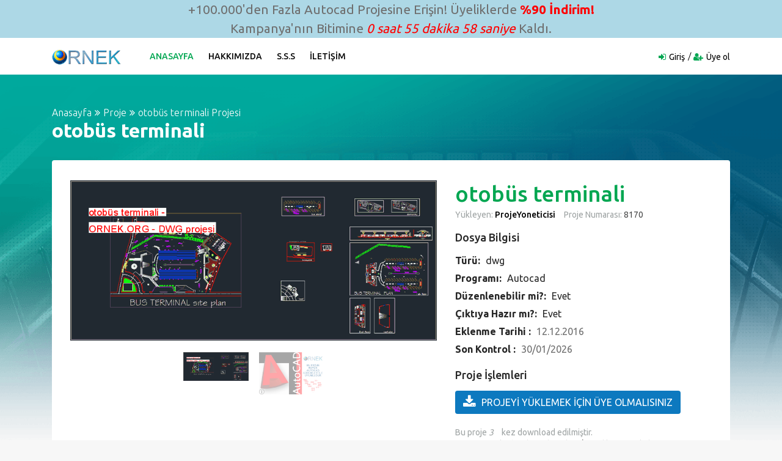

--- FILE ---
content_type: text/html; charset=UTF-8
request_url: https://ornek.org/projedetayi/autocad/8170/otobus-terminali.html
body_size: 5874
content:
<!DOCTYPE html>
<html lang="tr">

<head>
    <meta charset="UTF-8" />
    <meta http-equiv="X-UA-Compatible" content="IE=edge" />
    <meta name="viewport" content="width=device-width, initial-scale=1.0" />
    <meta name="author" content="Örnek Proje Sitesi" />
    <meta name="description" content="otobüs terminali autocad projesi,otobüs terminali dwg dosyası." />
    <title>Proje Sitesi | otobüs terminali Autocad Projesi</title>
            <meta name="keywords" content="otobüs terminali Autocad Projesi,otobüs, terminali, otobüs terminali dwg" />
    
    <link rel="stylesheet" href="/css/bootstrap.min.css" />
    <link rel="stylesheet" href="/css/font-awesome.min.css" />
    <link rel="stylesheet" href="/css/icofont.css" />
    <link rel="stylesheet" href="/css/owl.carousel.css" />
    <link rel="stylesheet" href="/css/slidr.css" />
    <link rel="stylesheet" href="/css/main.css" />
    <link id="preset" rel="stylesheet" href="/css/presets/preset1.css" />
    <link rel="stylesheet" href="/css/responsive.css" />

    <link href='https://fonts.googleapis.com/css?family=Ubuntu:400,500,700,300' rel='stylesheet' type='text/css'>
    <link href='https://fonts.googleapis.com/css?family=Signika+Negative:400,300,600,700' rel='stylesheet'
        type='text/css'>

    <link rel="icon" href="/images/ico/favicon.ico" />
    <link rel="apple-touch-icon-precomposed" sizes="144x144" href="/images/ico/apple-touch-icon-144-precomposed.png" />
    <link rel="apple-touch-icon-precomposed" sizes="114x114" href="/images/ico/apple-touch-icon-114-precomposed.png" />
    <link rel="apple-touch-icon-precomposed" sizes="72x72" href="/images/ico/apple-touch-icon-72-precomposed.html" />
    <link rel="apple-touch-icon-precomposed" sizes="57x57" href="/images/ico/apple-touch-icon-57-precomposed.png" />

    <!--[if lt IE 9]>
      <script src="https://oss.maxcdn.com/html5shiv/3.7.2/html5shiv.min.js"></script>
      <script src="https://oss.maxcdn.com/respond/1.4.2/respond.min.js"></script>
    <![endif]-->
</head>

<body>

    <div style="background-color: lightblue; text-align: center; font-size: 1.3rem;">+100.000'den
        Fazla Autocad Projesine Erişin! Üyeliklerde <strong style="color: red;">%90 İndirim!</strong>
        <br>Kampanya'nın Bitimine <em id="sure" style="color: red"></em> Kaldı.
    </div>

    <script>
        var sure = document.getElementById('sure');

        setInterval(function time() {
            var d = new Date();
            var hours = d.getHours() + (d.getHours() % 3) - d.getHours();
            var min = 60 - d.getMinutes();
            if ((min + '').length == 1) {
                min = '0' + min;
            }
            var sec = 60 - d.getSeconds();
            if ((sec + '').length == 1) {
                sec = '0' + sec;
            }
            sure.textContent = hours + ' saat ' + min + ' dakika ' + sec + ' saniye'
        }, 1000);
    </script>

    <header id="header" class="clearfix">
    <nav class="navbar navbar-default navbar-expand-lg">
        <div class="container">
            <button class="navbar-toggler" type="button" data-toggle="collapse" data-target="#mainmenu" aria-controls="mainmenu" aria-expanded="false" aria-label="Toggle navigation">
                <span class="navbar-toggler-icon"><i class="fa fa-bars"></i></span>
            </button>

            <a class="navbar-brand" href="/">
                <img itemprop="logo" class="img-fluid" src="/images/logo/logo.png" alt="Logo" height="30" />
            </a>

            <div class="collapse navbar-collapse" id="mainmenu">
                <ul class="nav navbar-nav">
                    <li class="active"><a href="/">Anasayfa</a></li>
                    <li><a href="/hakkimizda.asp">Hakkımızda</a></li>
                    <li><a href="/desteksss.asp">S.S.S</a></li>
                    <li><a href="/destek.asp">İletişim</a></li>
                </ul>
            </div>

            <div class="nav-right">
                <ul class="sign-in">
                                        <li><i class="fa fa-sign-in"></i><a href="/uye-giris/">Giriş</a></li>
                    <li><i class="fa fa-user-plus"></i><a href="/yeni-uye/">Üye ol</a></li>
                                    </ul>
            </div>

        </div>
    </nav>
</header>
        <section id="main" class="clearfix details-page" itemscope itemtype="https://schema.org/Article">
        <meta itemprop="url"
            content="https://ornek.org/projedetayi/autocad/8170/otobus-terminali.html" />
        <div class="container">

            <div class="breadcrumb-section">
                <ol class="breadcrumb">
                    <li><a href="/">Anasayfa</a></li>
                                            <li><a
                                href="/projeler/autocad/118/1/proje.html">Proje</a>
                        </li>
                                        <li itemprop="headline">otobüs terminali Projesi</li>
                </ol>
                <h2 itemprop="name" class="title">otobüs terminali</h2>
            </div>

            

            <div class="section slider">
                <div class="row">

                    <div class="col-md-7">
                        <div id="product-carousel" class="carousel slide" data-ride="carousel">

                            <ol class="carousel-indicators">
                                <li data-target="#product-carousel" data-slide-to="0" class="active">
                                    <div itemprop="image" itemscope itemtype="https://schema.org/ImageObject">
                                        <a itemprop="url"
                                            href="https://ornek.org/projedetayi/autocad/8170/otobus-terminali.html">
                                            <img itemprop="image"
                                                src="https://ornek.org/autocadekrangoruntusu//bc/otobus_terminali_ornek_org_61705.gif"
                                                alt="otobüs terminali" class="img-fluid" />
                                        </a>
                                    </div>
                                </li>
                                <li data-target="#product-carousel" data-slide-to="1">
                                    <img src="/images/icon/uyumlu.jpg" alt="Tüm Autocadlerle Uyumlu" class="img-fluid" />
                                </li>
                            </ol>

                            <div class="carousel-inner" role="listbox">
                                <div class="item carousel-item active">
                                    <div class="carousel-image">
                                        <img src="https://ornek.org/autocadekrangoruntusu//bc/otobus_terminali_ornek_org_61705.gif"
                                            alt="otobüs terminali" class="img-fluid" />
                                    </div>
                                </div>

                                <div class="item carousel-item">
                                    <div class="carousel-image">
                                        <img src="/images/icon/uyumlu.jpg" alt="Tüm Autocadlerle Uyumlu"
                                            class="img-fluid" />
                                    </div>
                                </div>
                            </div>

                            <a class="left carousel-control" href="#product-carousel" role="button" data-slide="prev">
                                <i class="fa fa-chevron-left"></i>
                            </a>
                            <a class="right carousel-control" href="#product-carousel" role="button" data-slide="next">
                                <i class="fa fa-chevron-right"></i>
                            </a>

                        </div>
                    </div>

                    <div class="col-md-5">
                        <div class="slider-text">

                            <h2>otobüs terminali</h2>
                            

                            

                            <p>
                                <span>Yükleyen: <a href="#">ProjeYoneticisi</a></span>
                                <span>Proje Numarası:<a href="#" class="time"> 8170</a></span>
                            </p>

                            <div class="short-info">
                                <h4>Dosya Bilgisi</h4>
                                <p><strong>Türü: </strong><a href="#">dwg</a></p>
                                <p><strong>Programı: </strong><a href="#">Autocad</a></p>
                                <p><strong>Düzenlenebilir mi?: </strong><a href="#">Evet</a></p>
                                <p><strong>Çıktıya Hazır mı?: </strong><a href="#">Evet</a></p>
                                <p><strong>Eklenme Tarihi : </strong><a><time itemprop="dateModified"
                                            datetime="12-12-2016T21:43">12.12.2016</time></a></p>
                                <p><strong>Son Kontrol : </strong><a><time itemprop="datePublished"
                                            datetime="2026-01-30 18:04:58">30/01/2026</time></a>
                                </p>
                            </div>

                            <div class="contact-with">
                                <h4>Proje İşlemleri</h4>
                                                                    <a href="/yeni-uye/" class="btn"><i class="fa fa-download"></i>PROJEYİ YÜKLEMEK İÇİN ÜYE
                                        OLMALISINIZ</a>
                                                            </div>

                            <span itemprop="aggregateRating" itemscope itemtype="https://schema.org/AggregateRating">Bu
                                proje
                                <i itemprop="ratingValue">3</i>
                                <meta itemprop="ratingCount" content="1" />
                                <meta itemprop="bestRating" content="10" />
                                <meta itemprop="worstRating" content="0" />
                                kez download edilmiştir.
                            </span>

                            <div class="social-links">
                                <h5 class="small">Bu projeyi arkadaşıyla paylaşanlar VİP üyelik şansı yakalıyor.</h5>
                                <ul class="list-inline">
                                    <li><a target="_blank"
                                            href="https://www.facebook.com/sharer.php?u=https://ornek.org/projedetayi/autocad/8170/otobus-terminali.html"><i
                                                class="fa fa-facebook-square"></i></a></li>
                                    <li><a target="_blank"
                                            href="https://twitter.com/share?url=https://ornek.org/projedetayi/autocad/8170/otobus-terminali.html"><i
                                                class="fa fa-twitter-square"></i></a></li>
                                    <li><a target="_blank"
                                            href="https://www.linkedin.com/shareArticle?mini=true&amp;url=https://ornek.org/projedetayi/autocad/8170/otobus-terminali.html"><i
                                                class="fa fa-linkedin-square"></i></a></li>
                                    <li><a target="_blank"
                                            href="javascript:void((function()%7Bvar%20e=document.createElement('script');e.setAttribute('type','text/javascript');e.setAttribute('charset','UTF-8');e.setAttribute('src','https://assets.pinterest.com/js/pinmarklet.js?r='+Math.random()*99999999);document.body.appendChild(e)%7D)());"><i
                                                class="fa fa-pinterest-square"></i></a></li>
                                    <li><a target="_blank"
                                            href="https://www.tumblr.com/share/link?url=https://ornek.org/projedetayi/autocad/8170/otobus-terminali.html"><i
                                                class="fa fa-tumblr-square"></i></a></li>
                                    <li><a target="_blank"
                                            href="https://reddit.com/submit?url=https://ornek.org/projedetayi/autocad/8170/otobus-terminali.html"><i
                                                class="fa fa-reddit-square"></i></a></li>
                                    <li><a target="_blank"
                                            href="https://www.digg.com/submit?url=https://ornek.org/projedetayi/autocad/8170/otobus-terminali.html"><i
                                                class="fa fa-digg"></i></a></li>
                                </ul>
                            </div>
                        </div>
                    </div>
                </div>
            </div>
            <div class="description-info">
                <div class="row">

                    <div class="col-md-8">
                        <div class="description">
                            <h4 itemprop="articleSection">Proje Hakkında</h4>
                            <p><span itemprop="articleBody">otobüs terminali projesi herşeyiyle tam değiştirilebilir
                                    şekildedir, projenin tüm içeriğini Autocad programında detaylı şekilde değiştirebilir ve
                                    istediğiniz ölçekte çıktılarını alabilirsiniz.
                                    Proje birebir ölçekte çizilmiştir. Eski ve yeni bütün Autocad versiyonları ile
                                    uyumludur. Projeyi sadece VİP üyelerimiz çekip düzenleyebilirler.</span></p>
                            <p>Proje Linki: <a itemprop="mainEntityOfPage"
                                    href="/projedetayi/autocad/8170/otobus-terminali.html">/projedetayi/autocad/8170/otobus-terminali.html</a>
                            </p>
                        </div>
                    </div>

                    <div class="col-md-4">
                        <div class="short-info">
                            <h4>Proje Hakkında</h4>
                            <ul>
                                <li><i class="fa fa-user-plus"></i><a href="#">Üye olmalısınız</a></li>
                                <li><i class="fa fa-trophy"></i><a href="#">Sadece VIP üyeler</a></li>
                                <li><i class="fa fa-print"></i><a href="javascript:void;"
                                        onclick="window.print()">Sayfayı yazdır</a></li>
                                <li><i class="fa fa-envelope"></i><a
                                        href="mailto:?Subject=otobüs terminali projesi&amp;Body=https://ornek.org/projedetayi/autocad/8170/otobus-terminali.html adresinden bu projeyi yükleyebilirsin.">Mail
                                        gönder</a></li>
                                <li><i class="fa fa-exclamation-triangle"></i><a href="#">Hata bildir</a></li>
                            </ul>
                        </div>
                    </div>
                </div>
            </div>

            <div class="recommended-info">
                <div class="row">
                    <div class="col-md-8">
                        <div class="section recommended-ads">

                            <div class="featured-top">
                                <h4>Sizin İçin Önerilen Projeler</h4>
                            </div>

                                                            <div class="ad-item row">
                                    <div class="item-image-box col-lg-4">
                                        <div class="item-image">
                                            <a
                                                href="/projedetayi/autocad/14425/kultur-merkezi.html"><img
                                                    src="https://ornek.org/autocadekrangoruntusu//bc/kultur_merkezi_ornek_org_22271.gif"
                                                    alt="kültür merkezi Autocad Çizimi" class="img-fluid" /></a>
                                                                                    </div>
                                    </div>

                                    <div class="item-info col-lg-8">
                                        <div class="ad-info">
                                            
                                            <h4 class="item-title"><a
                                                    href="/projedetayi/autocad/14425/kultur-merkezi.html">kültür merkezi</a>
                                            </h4>
                                            <div class="item-cat">
                                                <span>
                                                    Kültür Merkezi - Planlar - Bölümler - Ayrıntılar
                                                </span>
                                            </div>
                                        </div>

                                        <div class="ad-meta">
                                            <div class="meta-content">
                                                <span class="dated"><a
                                                        href="#">01 Feb</a></span>
                                                <a href="#" class="tag"><i class="fa fa-tags"></i>
                                                    </a>
                                            </div>

                                            <div class="user-option pull-right">
                                                <a href="/projedetayi/autocad/14425/kultur-merkezi.html"
                                                    data-toggle="tooltip" data-placement="top"
                                                    title="116 TL değerindeki Bu Projeyi Vip Üyeler Ücretsiz İndirebilirler"><i
                                                        class="fa fa-turkish-lira"></i> </a>
                                                <a href="/projedetayi/autocad/14425/kultur-merkezi.html"
                                                    data-toggle="tooltip" data-placement="top" title="Projeyi Yükle"><i
                                                        class="fa fa-download"></i> </a>
                                            </div>
                                        </div>
                                    </div>
                                </div>
                                                            <div class="ad-item row">
                                    <div class="item-image-box col-lg-4">
                                        <div class="item-image">
                                            <a
                                                href="/projedetayi/autocad/9193/daire-105-m2.html"><img
                                                    src="https://ornek.org/autocadekrangoruntusu//bc/daire_105_m2_ornek_org_52778.gif"
                                                    alt="Daire 105 m2 Autocad Çizimi" class="img-fluid" /></a>
                                                                                    </div>
                                    </div>

                                    <div class="item-info col-lg-8">
                                        <div class="ad-info">
                                            
                                            <h4 class="item-title"><a
                                                    href="/projedetayi/autocad/9193/daire-105-m2.html">Daire 105 m2</a>
                                            </h4>
                                            <div class="item-cat">
                                                <span>
                                                    Apartman 1 Plan 105 m2 her döşenmiştir . t
                                                </span>
                                            </div>
                                        </div>

                                        <div class="ad-meta">
                                            <div class="meta-content">
                                                <span class="dated"><a
                                                        href="#">30 Jan</a></span>
                                                <a href="#" class="tag"><i class="fa fa-tags"></i>
                                                    </a>
                                            </div>

                                            <div class="user-option pull-right">
                                                <a href="/projedetayi/autocad/9193/daire-105-m2.html"
                                                    data-toggle="tooltip" data-placement="top"
                                                    title="102 TL değerindeki Bu Projeyi Vip Üyeler Ücretsiz İndirebilirler"><i
                                                        class="fa fa-turkish-lira"></i> </a>
                                                <a href="/projedetayi/autocad/9193/daire-105-m2.html"
                                                    data-toggle="tooltip" data-placement="top" title="Projeyi Yükle"><i
                                                        class="fa fa-download"></i> </a>
                                            </div>
                                        </div>
                                    </div>
                                </div>
                                                            <div class="ad-item row">
                                    <div class="item-image-box col-lg-4">
                                        <div class="item-image">
                                            <a
                                                href="/projedetayi/autocad/8108/site-plani.html"><img
                                                    src="https://ornek.org/autocadekrangoruntusu//bc/site_plani_ornek_org_61858.gif"
                                                    alt="site planı Autocad Çizimi" class="img-fluid" /></a>
                                                                                    </div>
                                    </div>

                                    <div class="item-info col-lg-8">
                                        <div class="ad-info">
                                            
                                            <h4 class="item-title"><a
                                                    href="/projedetayi/autocad/8108/site-plani.html">site planı</a>
                                            </h4>
                                            <div class="item-cat">
                                                <span>
                                                    SİTE HARİTASI
                                                </span>
                                            </div>
                                        </div>

                                        <div class="ad-meta">
                                            <div class="meta-content">
                                                <span class="dated"><a
                                                        href="#">29 Jan</a></span>
                                                <a href="#" class="tag"><i class="fa fa-tags"></i>
                                                    </a>
                                            </div>

                                            <div class="user-option pull-right">
                                                <a href="/projedetayi/autocad/8108/site-plani.html"
                                                    data-toggle="tooltip" data-placement="top"
                                                    title="108 TL değerindeki Bu Projeyi Vip Üyeler Ücretsiz İndirebilirler"><i
                                                        class="fa fa-turkish-lira"></i> </a>
                                                <a href="/projedetayi/autocad/8108/site-plani.html"
                                                    data-toggle="tooltip" data-placement="top" title="Projeyi Yükle"><i
                                                        class="fa fa-download"></i> </a>
                                            </div>
                                        </div>
                                    </div>
                                </div>
                                                            <div class="ad-item row">
                                    <div class="item-image-box col-lg-4">
                                        <div class="item-image">
                                            <a
                                                href="/projedetayi/autocad/10433/coroplast-bitki-meksika.html"><img
                                                    src="https://ornek.org/autocadekrangoruntusu//bc/coroplast_bitki_meksika_ornek_org_33660.jpg"
                                                    alt="Coroplast bitki - meksika Autocad Çizimi" class="img-fluid" /></a>
                                                                                    </div>
                                    </div>

                                    <div class="item-info col-lg-8">
                                        <div class="ad-info">
                                            
                                            <h4 class="item-title"><a
                                                    href="/projedetayi/autocad/10433/coroplast-bitki-meksika.html">Coroplast bitki - meksika</a>
                                            </h4>
                                            <div class="item-cat">
                                                <span>
                                                    Elektrikli havalı hatları dahil santralini yatıyordu  3D hidrolik ve temiz hava
                                                </span>
                                            </div>
                                        </div>

                                        <div class="ad-meta">
                                            <div class="meta-content">
                                                <span class="dated"><a
                                                        href="#">30 Jan</a></span>
                                                <a href="#" class="tag"><i class="fa fa-tags"></i>
                                                    </a>
                                            </div>

                                            <div class="user-option pull-right">
                                                <a href="/projedetayi/autocad/10433/coroplast-bitki-meksika.html"
                                                    data-toggle="tooltip" data-placement="top"
                                                    title="102 TL değerindeki Bu Projeyi Vip Üyeler Ücretsiz İndirebilirler"><i
                                                        class="fa fa-turkish-lira"></i> </a>
                                                <a href="/projedetayi/autocad/10433/coroplast-bitki-meksika.html"
                                                    data-toggle="tooltip" data-placement="top" title="Projeyi Yükle"><i
                                                        class="fa fa-download"></i> </a>
                                            </div>
                                        </div>
                                    </div>
                                </div>
                                                    </div>
                    </div>

                    <div class="col-md-4 text-center">
    <div class="recommended-cta">
        <div class="cta">
            <div class="single-cta">
                <div class="cta-icon icon-secure">
                    <img src="/images/icon/13.png" alt="Icon" class="img-fluid" />
                </div>
                <h4>Güvenli Alışveriş</h4>
                <p>Bilgileriniz kayıt edilmeden ödeme işlemini güvenle yapın!</p>
            </div>

            <div class="single-cta">
                <div class="cta-icon icon-support">
                    <img src="/images/icon/14.png" alt="Icon" class="img-fluid" />
                </div>
                <h4>24/7 Destek</h4>
                <p>İhtiyaç duyduğunuz her zaman destek talebinde bulunun.</p>
            </div>

            <div class="single-cta">
                <div class="cta-icon icon-trading">
                    <img src="/images/icon/15.png" alt="Icon" class="img-fluid">
                </div>
                <h4>Kampanyalar</h4>
                <p>ornek.org'u takip edin, süpriz promosyon ve kampanyalardan faydalanın!</p>
            </div>

            <div class="single-cta">
                <h5>Desteğe mi ihtiyacınız var?</h5>
                <p><span>Bize hemen</span><a href="/destek.asp"> yazın</a></p>
            </div>
        </div>
    </div>
</div>                </div>
            </div>
        </div>
    </section>

        <section id="something-sell" class="clearfix parallax-section">
        <div class="container">
            <div class="row">
                <div class="col-sm-12 text-center">
                    <h2 class="title">
                        <div itemprop="logo" itemscope itemtype="https://schema.org/ImageObject">
                            <span itemprop="publisher" itemscope itemtype="https://schema.org/Organization">
                                <img height="30" itemprop="url" src="/images/logo/logo.png" />
                            </span>
                        </div>
                        <span itemprop="name">Proje</span> hakkında sorunuzmu var?
                    </h2>
                    <h4>İstediğiniz konuda bildirimde bulunmak için 24/7 sizi bekliyoruz.</h4>
                    <a href="/destek.asp" class="btn btn-primary">Hemen Bizimle Paylaşın</a>
                </div>
            </div>
        </div>
    </section>

    <footer id="footer" class="clearfix">

    <section class="footer-top clearfix">
        <div class="container">
            <div class="row">

                <div class="col-md-3 col-sm-6">
                    <div class="footer-widget">
                        <h3>Hızlı Ulaşım</h3>
                        <ul>
                            <li><a href="/">Anasayfa</a></li>
                            <li><a href="/hakkimizda.asp">Hakkımızda</a></li>
                            <li><a href="/desteksss.asp">Sık Sorulan Sorular</a></li>
                            <li><a href="/destek.asp">İletişim / Destek</a></li>
                            <li><a href="/yeni-uye/">Üye ol</a></li>
                            <li><a href="/uye-giris/">Üye Girişi</a></li>
                        </ul>
                    </div>
                </div>

                <div class="col-md-3 col-sm-6">
                    <div class="footer-widget">
                        <h3>Gizlilik ve Kullanım</h3>
                        <ul>
                            <li><a href="/kullanimkosullari.asp">Kullanım Koşulları</a></li>
                            <li><a href="/uyeliksozlesmesi.asp">Üyelik Sözleşmesi</a></li>
                            <li><a href="/gizlilikpolitikasi.asp">Gizlilik Politikası</a></li>
                            <li><a href="/desteksss.asp">Yardım ve İşlem Rehberi</a></li>
                            <li><a href="/destek.asp">Destek</a></li>
                        </ul>
                    </div>
                </div>

                <div class="col-md-3 col-sm-6">
                    <div class="footer-widget news-letter">
                        <h3>Haber Servisi</h3>
                        <p>Yeni proje geldiği zaman bilgi almak ve ilk siz incelemek için!</p>
                        <form action="/haber-servisi" method="post">
                            <input type="hidden" name="_token" value="NPI6F9GZ38WWWamxM2d89jAPz1ibUsMs15t1RSUm">                            <input type="email" name="email" class="form-control" placeholder="E-posta  adresinizi buraya yazınız" />
                            <button type="submit" class="btn btn-primary">Haber Servisine Üye Ol</button>
                        </form>
                    </div>
                </div>

                <div class="col-md-3 col-sm-6">
                    <div class="footer-widget social-widget">
                        <h3>Bizi takip edin</h3>
                        <ul>
                            <li><a href="https://www.instagram.com/ornekorg/" target="_blank" title="Instagram"><i class="fa fa-instagram"></i>Instagram</a></li>
                            <li><a href="https://twitter.com/autocad3dsmax" target="_blank" title="Twitter"><i class="fa fa-twitter-square"></i>Twitter</a></li>
                            <li><a href="https://www.facebook.com/maxdwg/" target="_blank" title="Facebook"><i class="fa fa-facebook-official"></i>Facebook</a></li>
                            <li><a href="https://www.youtube.com/channel/UCzmleGLyc6eF1Fi7NUMdqrw" target="_blank" title="Youtube"><i class="fa fa-youtube-play"></i>Youtube</a></li>
                        </ul>
                    </div>
                </div>

            </div>
        </div>
    </section>

    <div class="footer-bottom clearfix text-center">
        <div class="container">
            <p>Copyright &copy; 2005 - 2026. Tüm Hakları Saklıdır. <span itemprop="author" itemscope="" itemtype="https://schema.org/Person"><span itemprop="name">Örnek Mimari Proje Hizmetleri</span></span> A.Ş.</p>
        </div>
    </div>

</footer>
    

    <script src="/js/jquery.min.js" type="text/javascript"></script>
    <script src="/js/popper.min.js" type="text/javascript"></script>
    <script src="/js/modernizr.min.js" type="text/javascript"></script>
    <script src="/js/bootstrap.min.js" type="text/javascript"></script>
    <script src="https://maps.google.com/maps/api/js?sensor=true" type="text/javascript"></script>
    <script src="/js/gmaps.min.js" type="text/javascript"></script>
    <script src="/js/owl.carousel.min.js" type="text/javascript"></script>
    <script src="/js/scrollup.min.js" type="text/javascript"></script>
    <script src="/js/price-range.js" type="text/javascript"></script>
    <script src="/js/jquery.countdown.js" type="text/javascript"></script>
    <script src="/js/custom.js" type="text/javascript"></script>
    <script src="/js/switcher.js" type="text/javascript"></script>

    <script type="text/javascript">
        var sc_project = 12724985;
        var sc_invisible = 1;
        var sc_security = "4707e6f8";
    </script>
    <script type="text/javascript" src="https://www.statcounter.com/counter/counter.js" async></script>
    <noscript>
        <div class="statcounter"><img class="statcounter" src="https://c.statcounter.com/12724985/0/4707e6f8/1/"
                alt="Web Analytics" referrerPolicy="no-referrer-when-downgrade"></div>
    </noscript>

</body>

</html>


--- FILE ---
content_type: text/javascript
request_url: https://ornek.org/js/custom.js
body_size: 438
content:
jQuery(function($){'use strict';(function(){$.scrollUp();}());(function(){var textAreas=document.getElementsByTagName('textarea');Array.prototype.forEach.call(textAreas,function(elem){elem.placeholder=elem.placeholder.replace(/\\n/g,'\n');});}());(function(){$("document").ready(function()
{$(".more-category.one").hide();$(".show-more.one").click(function()
{$(".more-category.one").show();$(".show-more.one").hide();});});$("document").ready(function()
{$(".more-category.two").hide();$(".show-more.two").click(function()
{$(".more-category.two").show();$(".show-more.two").hide();});});$("document").ready(function()
{$(".more-category.three").hide();$(".show-more.three").click(function()
{$(".more-category.three").show();$(".show-more.three").hide();});});}());(function(){$('#price').slider();}());(function(){$('.language-dropdown').on('click','.language-change a',function(ev){if("#"===$(this).attr('href')){ev.preventDefault();var parent=$(this).parents('.language-dropdown');parent.find('.change-text').html($(this).html());}});$('.category-dropdown').on('click','.category-change a',function(ev){if("#"===$(this).attr('href')){ev.preventDefault();var parent=$(this).parents('.category-dropdown');parent.find('.change-text').html($(this).html());}});}());(function(){$('[data-toggle="tooltip"]').tooltip();}());(function(){$('.collapse').on('show.bs.collapse',function(){var id=$(this).attr('id');$('a[href="#'+id+'"]').closest('.panel-heading').addClass('active-faq');$('a[href="#'+id+'"] .panel-title span').html('<i class="fa fa-minus"></i>');});$('.collapse').on('hide.bs.collapse',function(){var id=$(this).attr('id');$('a[href="#'+id+'"]').closest('.panel-heading').removeClass('active-faq');$('a[href="#'+id+'"] .panel-title span').html('<i class="fa fa-plus"></i>');});}());(function(){$('input[type="checkbox"]').change(function(){if($(this).is(':checked')){$(this).parent("label").addClass("checked");}else{$(this).parent("label").removeClass("checked");}});}());$('.select-category.post-option ul li a').on('click',function(){$('.select-category.post-option ul li.link-active').removeClass('link-active');$(this).closest('li').addClass('link-active');});$('.subcategory.post-option ul li a').on('click',function(){$('.subcategory.post-option ul li.link-active').removeClass('link-active');$(this).closest('li').addClass('link-active');});(function(){$('.show-number').on('click',function(){$('.hide-text').fadeIn(500,function(){$(this).addClass('hide');});$('.hide-number').fadeIn(500,function(){$(this).addClass('show');});});}());});(function(){$("#featured-slider").owlCarousel({items:3,nav:true,autoplay:true,dots:true,autoplayHoverPause:true,nav:true,navText:["<i class='fa fa-angle-left '></i>","<i class='fa fa-angle-right'></i>"],responsive:{0:{items:1,slideBy:1},576:{items:1,slideBy:1},768:{items:1,slideBy:1},1200:{items:3,slideBy:1},}});}());(function(){$("#featured-slider-two").owlCarousel({items:4,nav:true,autoplay:true,dots:true,autoplayHoverPause:true,nav:true,navText:["<i class='fa fa-angle-left '></i>","<i class='fa fa-angle-right'></i>"],responsive:{0:{items:1,slideBy:1},480:{items:1,slideBy:1},991:{items:2,slideBy:1},1000:{items:4,slideBy:1},}});}());(function(){$(".testimonial-carousel").owlCarousel({items:1,autoplay:true,autoplayHoverPause:true});}());(function(){$(".car-slider").owlCarousel({items:1,autoplay:true,autoplayHoverPause:true});}());